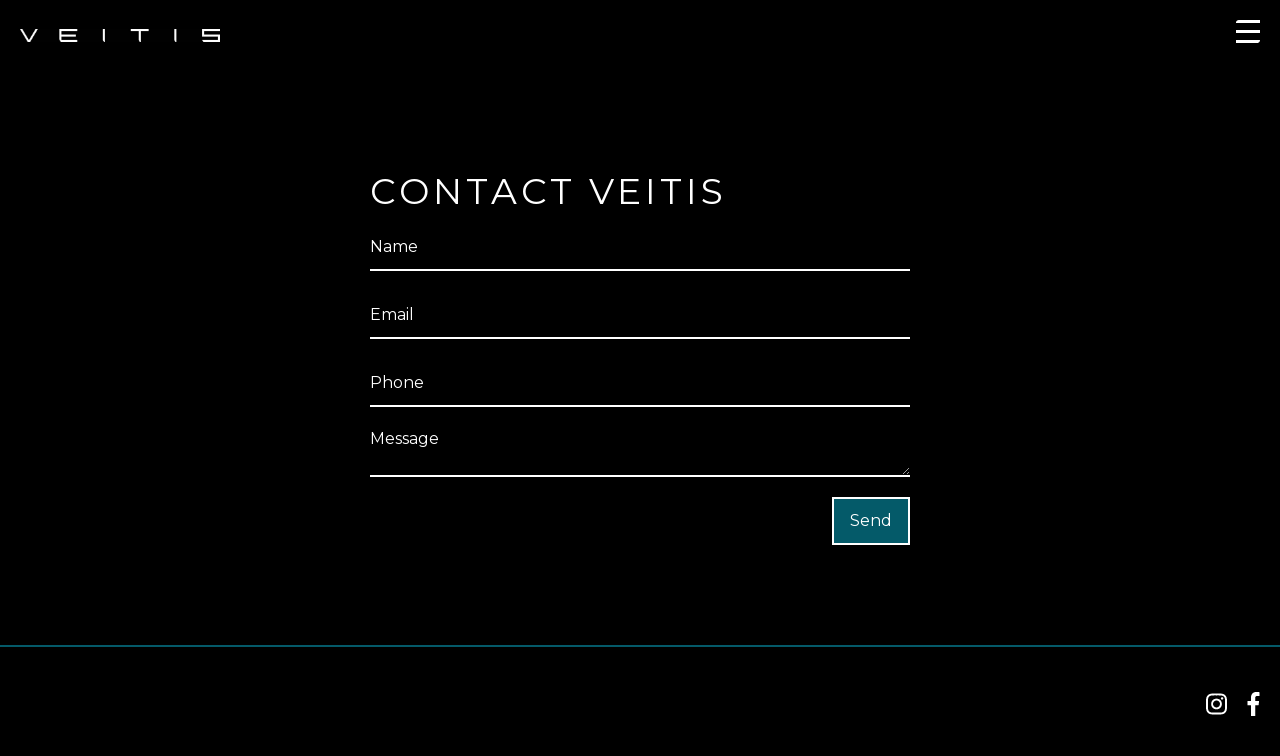

--- FILE ---
content_type: text/html; charset=utf-8
request_url: http://veitis.com/contact.aspx
body_size: 14044
content:

<!doctype html>
<html lang="en">
<head>
	 <!-- Required meta tags -->
    <meta charset="utf-8" /><meta name="viewport" content="width=device-width, initial-scale=1, shrink-to-fit=no" />
	
	<!-- Google Fonts -->
    <link href="https://fonts.googleapis.com/css?family=Montserrat:100,200,300,400,500" rel="stylesheet" /> 
    
    <!-- Main CSS -->
    <link href="css/main.css" rel="stylesheet" type="text/css" />
    
	<script src="http://ajax.googleapis.com/ajax/libs/jquery/1.10.2/jquery.min.js"></script>
	<script>
		jQuery(document).ready(function( $ ) {
			$('.counter').counterUp({
				delay: 10,
				time: 1000
			});
		});
	</script>
	
	<!-- Favicon -->
    <link rel="apple-touch-icon" sizes="180x180" href="/apple-touch-icon.png" /><link rel="icon" type="image/png" sizes="32x32" href="/favicon-32x32.png" /><link rel="icon" type="image/png" sizes="16x16" href="/favicon-16x16.png" /><link rel="manifest" href="/site.webmanifest" /><link rel="mask-icon" href="/safari-pinned-tab.svg" color="#000000" /><meta name="msapplication-TileColor" content="#000000" /><meta name="theme-color" content="#ffffff" />
	
	<!-- Global site tag (gtag.js) - Google Analytics -->
	<script async src="https://www.googletagmanager.com/gtag/js?id=UA-96002369-12"></script>
	<script>
	  window.dataLayer = window.dataLayer || [];
	  function gtag(){dataLayer.push(arguments);}
	  gtag('js', new Date());
	
	  gtag('config', 'UA-96002369-12');
	</script>


    <title>
	 V E I T I S
</title>

<style>
.alert-danger ul{
	margin: 0;
	padding: 0 20px;
	}
</style>
</head>
<body>
	<header class="position-absolute w-100">
    	<nav class="navbar navbar-dark bg-dark">
		  <a class="navbar-brand" href="default.aspx">VEITIS</a>
          <button class="hamburger hamburger--emphatic navbar-toggler" type="button" data-toggle="collapse" data-target="#navbarSupportedContent" aria-controls="navbarSupportedContent" aria-expanded="false" aria-label="Toggle navigation">
              <span class="hamburger-box">
                  <span class="hamburger-inner"></span>
              </span>
          </button>
        
          <div class="collapse navbar-collapse" id="navbarSupportedContent">
            <ul class="navbar-nav ml-auto mt-3">
              <li class="nav-item">
			  	<a class="nav-link fadeIn fadeInNav1" href="default.aspx">Home</a>
              </li>
			  <li class="nav-item">
			  	<a class="nav-link fadeIn fadeInNav2" href="the-bike.aspx">The Bike</a>
              </li>
			  <li class="nav-item">
			  	<a class="nav-link fadeIn fadeInNav3" href="the-story.aspx">The Story</a>
              </li>
              <li class="nav-item">
			  	<a class="nav-link fadeIn fadeInNav4" href="news">Media</a>
              </li>
              <li class="nav-item">
			  	<a class="nav-link fadeIn fadeInNav5" href="contact.aspx">Contact</a>
              </li>
            </ul>
          </div>
        </nav>
    </header>
	
    <form method="post" action="./contact.aspx" onsubmit="javascript:return WebForm_OnSubmit();" id="ctl07">
<div class="aspNetHidden">
<input type="hidden" name="__EVENTTARGET" id="__EVENTTARGET" value="" />
<input type="hidden" name="__EVENTARGUMENT" id="__EVENTARGUMENT" value="" />
<input type="hidden" name="__VIEWSTATE" id="__VIEWSTATE" value="/wEPDwUKMTYwODg2MTI1MmRkn7V+eLFsktEXWjMXM/buQe0w7IzVNvFAtOPOlFzqoQQ=" />
</div>

<script type="text/javascript">
//<![CDATA[
var theForm = document.forms['ctl07'];
if (!theForm) {
    theForm = document.ctl07;
}
function __doPostBack(eventTarget, eventArgument) {
    if (!theForm.onsubmit || (theForm.onsubmit() != false)) {
        theForm.__EVENTTARGET.value = eventTarget;
        theForm.__EVENTARGUMENT.value = eventArgument;
        theForm.submit();
    }
}
//]]>
</script>


<script src="/WebResource.axd?d=7lANaArqyHnHmlNCVFE6X2rYsVqNVJFETQgBJAh_fm3Mkn8oCciP3MGG35fKnYKZg06ZkDUwJvUjUYVTvl1Iw8qIWr34U8J9-C0z-_1TXNk1&amp;t=638823861939785677" type="text/javascript"></script>


<script src="/WebResource.axd?d=JuYruWHfZVXM1cwSJyjLGXYHtc6NVhoU3aady4tVvaNZMr8wPyyoG3xLwyeojl61eGFyOGK21iieduAo5G6rmjtrgdrbhcK1d0bjS8WvfWA1&amp;t=638823861939785677" type="text/javascript"></script>
<script type="text/javascript">
//<![CDATA[
function WebForm_OnSubmit() {
if (typeof(ValidatorOnSubmit) == "function" && ValidatorOnSubmit() == false) return false;
return true;
}
//]]>
</script>

<div class="aspNetHidden">

	<input type="hidden" name="__VIEWSTATEGENERATOR" id="__VIEWSTATEGENERATOR" value="CD2448B2" />
	<input type="hidden" name="__EVENTVALIDATION" id="__EVENTVALIDATION" value="/wEdAAYDY44pLaungEHT4rygUQX6Z3oI/EZgD7mZW7CWKfMr4hzmZcPS2ko42c+UNRXZGTdmLXKArQ0qAMgYzaCRkrJTBRNbGVtC0b1aVvS5Di67Gow7t+aOQlJ+rpluCTaRNadcOy0L69yWLs7Iooz73V7HM6cwV5Atbz+Iya1zJhGzuQ==" />
</div>
        
	
    <section class="py-5">
    	<div class="container">
        	<div class="row justify-content-center">
            	<div class="col-12 col-lg-6">
    				<h1 class="text-uppercase">Contact Veitis</h1>
                    <div id="ContentPlaceHolder1_Panel1">
	
                    	<div id="ContentPlaceHolder1_ValidationSummary1" class="alert alert-danger p-3 mb-3 p-0" style="display:none;">

	</div>
                        
                    	<span id="ContentPlaceHolder1_Label1" style="display:none;">Name</span>
            			<input name="ctl00$ContentPlaceHolder1$tbName" type="text" id="ContentPlaceHolder1_tbName" class="form-control mb-3 p-0" placeholder="Name" />
                        <span id="ContentPlaceHolder1_RequiredFieldValidator1" style="display:none;visibility:hidden;">*</span>
                        <span id="ContentPlaceHolder1_Label2" style="display:none;">Email</span>
                        <input name="ctl00$ContentPlaceHolder1$tbEmail" type="text" id="ContentPlaceHolder1_tbEmail" class="form-control mb-3 p-0" placeholder="Email" />
                        <span id="ContentPlaceHolder1_RequiredFieldValidator2" style="display:none;visibility:hidden;">*</span>
                        <span id="ContentPlaceHolder1_Label3" style="display:none;">Phone Number</span>
                        <input name="ctl00$ContentPlaceHolder1$tbTelephone" type="text" id="ContentPlaceHolder1_tbTelephone" class="form-control mb-3 p-0" placeholder="Phone" />
                        <span id="ContentPlaceHolder1_Label4" style="display:none;">Message</span>
                        <textarea name="ctl00$ContentPlaceHolder1$tbmessage" rows="2" cols="20" id="ContentPlaceHolder1_tbmessage" class="form-control mb-3 p-0" placeholder="Message">
</textarea>
                        <span id="ContentPlaceHolder1_RequiredFieldValidator3" style="display:none;visibility:hidden;">*</span>
                        <input type="submit" name="ctl00$ContentPlaceHolder1$Button1" value="Send" onclick="javascript:WebForm_DoPostBackWithOptions(new WebForm_PostBackOptions(&quot;ctl00$ContentPlaceHolder1$Button1&quot;, &quot;&quot;, true, &quot;&quot;, &quot;&quot;, false, false))" id="ContentPlaceHolder1_Button1" class="btn btn-primary border-white float-right" />
                        <div class="clearfix"></div>
                    
</div>   
                    
                </div>
            </div>
        </div>
	</section>

    
<script type="text/javascript">
//<![CDATA[
var Page_ValidationSummaries =  new Array(document.getElementById("ContentPlaceHolder1_ValidationSummary1"));
var Page_Validators =  new Array(document.getElementById("ContentPlaceHolder1_RequiredFieldValidator1"), document.getElementById("ContentPlaceHolder1_RequiredFieldValidator2"), document.getElementById("ContentPlaceHolder1_RequiredFieldValidator3"));
//]]>
</script>

<script type="text/javascript">
//<![CDATA[
var ContentPlaceHolder1_ValidationSummary1 = document.all ? document.all["ContentPlaceHolder1_ValidationSummary1"] : document.getElementById("ContentPlaceHolder1_ValidationSummary1");
ContentPlaceHolder1_ValidationSummary1.showmessagebox = "True";
var ContentPlaceHolder1_RequiredFieldValidator1 = document.all ? document.all["ContentPlaceHolder1_RequiredFieldValidator1"] : document.getElementById("ContentPlaceHolder1_RequiredFieldValidator1");
ContentPlaceHolder1_RequiredFieldValidator1.controltovalidate = "ContentPlaceHolder1_tbName";
ContentPlaceHolder1_RequiredFieldValidator1.errormessage = "You must supply your name";
ContentPlaceHolder1_RequiredFieldValidator1.evaluationfunction = "RequiredFieldValidatorEvaluateIsValid";
ContentPlaceHolder1_RequiredFieldValidator1.initialvalue = "";
var ContentPlaceHolder1_RequiredFieldValidator2 = document.all ? document.all["ContentPlaceHolder1_RequiredFieldValidator2"] : document.getElementById("ContentPlaceHolder1_RequiredFieldValidator2");
ContentPlaceHolder1_RequiredFieldValidator2.controltovalidate = "ContentPlaceHolder1_tbEmail";
ContentPlaceHolder1_RequiredFieldValidator2.errormessage = "You must supply your email address";
ContentPlaceHolder1_RequiredFieldValidator2.evaluationfunction = "RequiredFieldValidatorEvaluateIsValid";
ContentPlaceHolder1_RequiredFieldValidator2.initialvalue = "";
var ContentPlaceHolder1_RequiredFieldValidator3 = document.all ? document.all["ContentPlaceHolder1_RequiredFieldValidator3"] : document.getElementById("ContentPlaceHolder1_RequiredFieldValidator3");
ContentPlaceHolder1_RequiredFieldValidator3.controltovalidate = "ContentPlaceHolder1_tbmessage";
ContentPlaceHolder1_RequiredFieldValidator3.errormessage = "You need to tell us why you are emailing us";
ContentPlaceHolder1_RequiredFieldValidator3.evaluationfunction = "RequiredFieldValidatorEvaluateIsValid";
ContentPlaceHolder1_RequiredFieldValidator3.initialvalue = "";
//]]>
</script>


<script type="text/javascript">
//<![CDATA[

var Page_ValidationActive = false;
if (typeof(ValidatorOnLoad) == "function") {
    ValidatorOnLoad();
}

function ValidatorOnSubmit() {
    if (Page_ValidationActive) {
        return ValidatorCommonOnSubmit();
    }
    else {
        return true;
    }
}
        //]]>
</script>
</form>
	
	<footer class="py-4 px-3 border-top border-primary small">
    	<div class="d-flex flex-column flex-lg-row justify-content-between">
			<div class="footer-logo align align-self-center align-self-lg-end mb-3 mb-lg-0">VEITIS</div>
				<div>
					<div class="d-flex justify-content-center justify-content-lg-end mb-3">
						<div class="mr-3">
							<a class="social" href="https://www.instagram.com/veitis/" target="_blank">
								<i class="fab fa-instagram"></i>
							</a>
						</div>
						<div><!-- mr-3 -->
							<a class="social" href="https://www.facebook.com/Veitis-1264685220243447/" target="_blank">
								<i class="fab fa-facebook-f"></i>
							</a>
						</div>
						<!--<div class="mr-3">
							<a class="social" href="#">
								<i class="fab fa-twitter"></i>
							</a>
						</div>
						<div>
							<a class="social" href="#">
								<i class="fab fa-youtube"></i>
							</a>
						</div>-->
					</div>
					<ul class="d-none d-lg-block float-lg-right p-0">
						<li class="d-inline-block"><a class="px-2" href="default.aspx">Home</a></li>
						<li class="d-inline-block"><a class="px-2" href="the-bike.aspx">The Bike</a></li>
						<li class="d-inline-block"><a class="px-2" href="the-story.aspx">The Story</a></li>
						<li class="d-inline-block"><a class="px-2" href="news">Media</a></li>
						<li class="d-inline-block"><a class="pl-2 pr-0" href="contact.aspx">Contact</a></li>
					</ul>
					<div class="clearfix"></div>
					<ul class="float-lg-right mb-0 p-0">
						<li class="d-block d-lg-inline-block text-center text-lg-left"><span class="p-0 pr-lg-2"><script>document.write(new Date().getFullYear())</script> Veitis&reg; Registered Trademark in Europe</span></li>
						<!--<li class="d-none d-lg-inline-block"><a class="px-2" href="#">Privacy</a></li>
						<li class="d-none d-lg-inline-block"><a class="px-2" href="#">Terms &amp; Conditions</a></li>
						<li class="d-none d-lg-inline-block"><a class="px-2" href="#">Cookies</a></li>-->
						<li class="d-none d-lg-inline-block"><a class="pl-2 pr-0" href="https://bluehousedesign.co.uk">Web Design Kent</a> by BHD</li>
					</ul>
				</div>
		</div>
    </footer>
    
    <!-- Counter -->
    <script src="http://cdnjs.cloudflare.com/ajax/libs/waypoints/2.0.3/waypoints.min.js"></script>
    <script src="js/counter/jquery.counterup.min.js"></script>

    <!-- Optional JavaScript -->
    <!-- jQuery first, then Popper.js, then Bootstrap JS -->
    <script src="https://code.jquery.com/jquery-3.3.1.slim.min.js" integrity="sha384-q8i/X+965DzO0rT7abK41JStQIAqVgRVzpbzo5smXKp4YfRvH+8abtTE1Pi6jizo" crossorigin="anonymous"></script>
    <script src="https://cdnjs.cloudflare.com/ajax/libs/popper.js/1.14.3/umd/popper.min.js" integrity="sha384-ZMP7rVo3mIykV+2+9J3UJ46jBk0WLaUAdn689aCwoqbBJiSnjAK/l8WvCWPIPm49" crossorigin="anonymous"></script>
    <script src="https://stackpath.bootstrapcdn.com/bootstrap/4.1.3/js/bootstrap.min.js" integrity="sha384-ChfqqxuZUCnJSK3+MXmPNIyE6ZbWh2IMqE241rYiqJxyMiZ6OW/JmZQ5stwEULTy" crossorigin="anonymous"></script>
    
    <!-- Slick Slider -->
    <script src="js/slick/slick.min.js"></script>
    <script src="js/slick/slick-settings.js"></script>

    <!-- Font Awesome -->
    <script defer src="https://use.fontawesome.com/releases/v5.4.2/js/all.js" integrity="sha384-wp96dIgDl5BLlOXb4VMinXPNiB32VYBSoXOoiARzSTXY+tsK8yDTYfvdTyqzdGGN" crossorigin="anonymous"></script>
    
    <!-- Hamburger JS -->
    <script>
	  // Look for .hamburger
	  var hamburger = document.querySelector(".hamburger");
	  // On click
	  hamburger.addEventListener("click", function() {

		// Toggle class "is-active"
		hamburger.classList.toggle("is-active");
		// Do something else, like open/close menu
	  });
	</script>
</body>
</html>


--- FILE ---
content_type: application/javascript
request_url: http://veitis.com/js/slick/slick-settings.js
body_size: 336
content:
$('.bike-slider').slick({
  autoplay: true,
  dots: false,
  infinite: false,
  speed: 500,
  slidesToShow: 1,
  slidesToScroll: 1,
  prevArrow: '<div class="slider-arrow slider-arrow-prev position-absolute"></div>',
  nextArrow: '<div class="slider-arrow slider-arrow-next position-absolute"></div>'
});